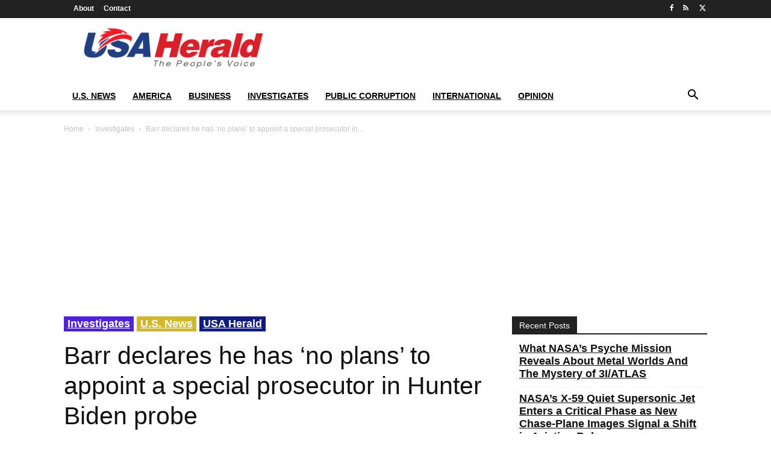

--- FILE ---
content_type: text/html; charset=UTF-8
request_url: https://usaherald.com/wp-admin/admin-ajax.php?td_theme_name=Newspaper&v=12.7.3
body_size: -430
content:
{"31139":716}

--- FILE ---
content_type: text/html; charset=utf-8
request_url: https://www.google.com/recaptcha/api2/aframe
body_size: 268
content:
<!DOCTYPE HTML><html><head><meta http-equiv="content-type" content="text/html; charset=UTF-8"></head><body><script nonce="3VEG7R3tt_jVguk_fhq-KQ">/** Anti-fraud and anti-abuse applications only. See google.com/recaptcha */ try{var clients={'sodar':'https://pagead2.googlesyndication.com/pagead/sodar?'};window.addEventListener("message",function(a){try{if(a.source===window.parent){var b=JSON.parse(a.data);var c=clients[b['id']];if(c){var d=document.createElement('img');d.src=c+b['params']+'&rc='+(localStorage.getItem("rc::a")?sessionStorage.getItem("rc::b"):"");window.document.body.appendChild(d);sessionStorage.setItem("rc::e",parseInt(sessionStorage.getItem("rc::e")||0)+1);localStorage.setItem("rc::h",'1769021637367');}}}catch(b){}});window.parent.postMessage("_grecaptcha_ready", "*");}catch(b){}</script></body></html>